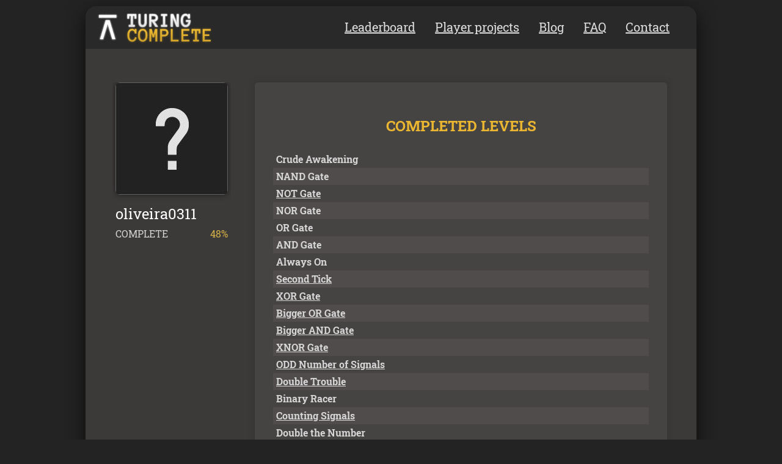

--- FILE ---
content_type: text/html;charset=utf-8
request_url: https://turingcomplete.game/profile/35462
body_size: 1932
content:
<html>
  <head>
  <title>Turing Complete</title>
  <link rel="stylesheet" href="/style.css">
  <link rel="icon" type="image/x-icon" href="/favicon.ico" />
  <link rel="stylesheet" type="text/css" href="/lib/xbbcode/xbbcode.css">
  </head>
  <body style="text-align: center; margin: 0; background: #232323;">
    <div style=" width: 100%;">
      <div style="width: 1000px; margin: auto; box-shadow: 0px 10px 30px #0c0c0c; border-radius: 18px; margin-top: 10px; margin-bottom: 15px;">
        <div style="height: 70px; background: #292929; padding: 0px 30px 0px 30px; text-align: left; border-radius: 18px 18px 0px 0px;">
          <div style="float: left;"><a href="/"><img src="/logo.png" style="height: 75%; margin-left: -14px; margin-top: 8px;"></a></div>

          <div style="float: right;">            <a href="/leaderboard" class="main_link">Leaderboard</a>
            <a href="/player_projects" class="main_link">Player projects</a>
            <a href="/blog" class="main_link">Blog</a>
            <a href="/FAQ" class="main_link">FAQ</a>
            <a href="/contact" class="main_link">Contact</a>
          </div>
        </div>

        <div style="text-align: left; background: #3c3939; min-height: calc(100vh - 200px); padding: 30px;">
            <!-- 
  There are APIs for downloading data dumps:
  See: https://turingcomplete.game/player_projects
  -->

  <script>
    function compare(){
      elements = document.getElementsByClassName("toggle");
      for (var i = 0; i < elements.length; i++) {
          elements[i].style.display = elements[i].style.display == 'inline' ? 'none' : 'inline';
      }
    }

  </script>

  <div style="display: inline-block; vertical-align: top; margin: 25px; margin-left: 14px; max-width: 202px;">
    <table style="overflow: hidden;">
      <tr><td colspan="2"><img src='/avatars/35462.jpg' style="border-radius: 8px; box-shadow: #1f1d1d 0px 0px 10px; margin-bottom: 10px; width: 184px; height: 184px;"></td></tr>
      <tr><td colspan="2" style="max-width: 60px;"><span style="font-size: 24px; color: white;">oliveira0311</span></td></tr>
      <tr><td class="profile_left_stats">COMPLETE</td><td class="profile_right_stats">48%</td></tr>    </table><br>  </div>
  <div style="display: inline-block; vertical-align: top; margin: 10px; margin-top: 25px; width: 675px; text-align: center;">    <style>
      .profile_th {
        width: 615px;
      }
    </style>

    <div class="profile_box">      <h2>COMPLETED LEVELS</h2>
      <table class="profile_table"><tr><td class="profile_level_name" style='width: 615px;'>Crude Awakening</td></tr><tr><td class="profile_level_name" style='width: 615px;'>NAND Gate</td></tr><tr><td class="profile_level_name" style='width: 615px;'><a href='/level_leaderboard/1'>NOT Gate</a></td></tr><tr><td class="profile_level_name" style='width: 615px;'>NOR Gate</td></tr><tr><td class="profile_level_name" style='width: 615px;'>OR Gate</td></tr><tr><td class="profile_level_name" style='width: 615px;'>AND Gate</td></tr><tr><td class="profile_level_name" style='width: 615px;'>Always On</td></tr><tr><td class="profile_level_name" style='width: 615px;'><a href='/level_leaderboard/73'>Second Tick</a></td></tr><tr><td class="profile_level_name" style='width: 615px;'><a href='/level_leaderboard/4'>XOR Gate</a></td></tr><tr><td class="profile_level_name" style='width: 615px;'><a href='/level_leaderboard/43'>Bigger OR Gate</a></td></tr><tr><td class="profile_level_name" style='width: 615px;'><a href='/level_leaderboard/44'>Bigger AND Gate</a></td></tr><tr><td class="profile_level_name" style='width: 615px;'><a href='/level_leaderboard/55'>XNOR Gate</a></td></tr><tr><td class="profile_level_name" style='width: 615px;'><a href='/level_leaderboard/12'>ODD Number of Signals</a></td></tr><tr><td class="profile_level_name" style='width: 615px;'><a href='/level_leaderboard/82'>Double Trouble</a></td></tr><tr><td class="profile_level_name" style='width: 615px;'>Binary Racer</td></tr><tr><td class="profile_level_name" style='width: 615px;'><a href='/level_leaderboard/13'>Counting Signals</a></td></tr><tr><td class="profile_level_name" style='width: 615px;'>Double the Number</td></tr><tr><td class="profile_level_name" style='width: 615px;'><a href='/level_leaderboard/20'>Byte OR</a></td></tr><tr><td class="profile_level_name" style='width: 615px;'><a href='/level_leaderboard/18'>Byte NOT</a></td></tr><tr><td class="profile_level_name" style='width: 615px;'><a href='/level_leaderboard/15'>Half Adder</a></td></tr><tr><td class="profile_level_name" style='width: 615px;'><a href='/level_leaderboard/42'>Full Adder</a></td></tr><tr><td class="profile_level_name" style='width: 615px;'>Circular Dependency</td></tr><tr><td class="profile_level_name" style='width: 615px;'>Delayed Lines</td></tr><tr><td class="profile_level_name" style='width: 615px;'><a href='/level_leaderboard/89'>Odd Ticks</a></td></tr><tr><td class="profile_level_name" style='width: 615px;'><a href='/level_leaderboard/8'>Bit Inverter</a></td></tr><tr><td class="profile_level_name" style='width: 615px;'>Bit Switch</td></tr><tr><td class="profile_level_name" style='width: 615px;'><a href='/level_leaderboard/16'>Adding Bytes</a></td></tr><tr><td class="profile_level_name" style='width: 615px;'><a href='/level_leaderboard/17'>Input Selector</a></td></tr><tr><td class="profile_level_name" style='width: 615px;'><a href='/level_leaderboard/10'>Saving Gracefully</a></td></tr><tr><td class="profile_level_name" style='width: 615px;'>The bus</td></tr><tr><td class="profile_level_name" style='width: 615px;'><a href='/level_leaderboard/11'>Saving Bytes</a></td></tr><tr><td class="profile_level_name" style='width: 615px;'><a href='/level_leaderboard/19'>Counter</a></td></tr><tr><td class="profile_level_name" style='width: 615px;'><a href='/level_leaderboard/24'>1 Bit Decoder</a></td></tr><tr><td class="profile_level_name" style='width: 615px;'>Negative Numbers</td></tr><tr><td class="profile_level_name" style='width: 615px;'><a href='/level_leaderboard/23'>Signed Negator</a></td></tr><tr><td class="profile_level_name" style='width: 615px;'><a href='/level_leaderboard/33'>3 Bit Decoder</a></td></tr><tr><td class="profile_level_name" style='width: 615px;'><a href='/level_leaderboard/25'>Little Box</a></td></tr><tr><td class="profile_level_name" style='width: 615px;'><a href='/level_leaderboard/26'>Logic Engine</a></td></tr><tr><td class="profile_level_name" style='width: 615px;'><a href='/level_leaderboard/27'>Arithmetic Engine</a></td></tr><tr><td class="profile_level_name" style='width: 615px;'>Component Factory</td></tr>      </table>
    </div>
  </div>        </div>
        <div style="width: 100%; text-align: center; left: 0; color: #848484; height: 36px; padding-top: 8px;">
          <a href="https://www.reddit.com/r/turingcomplete" target="_blank"><img src="/footer_icons/reddit.png" class="footer_image" title="Reddit"></a> 
          <a href="https://discord.gg/hdrJaMUdrF" target="_blank"><img src="/footer_icons/discord.png" class="footer_image" title="Discord"></a> 
          <a href="https://www.youtube.com/@TuringCompleteGame" target="_blank"><img src="/footer_icons/youtube.png" class="footer_image" title="Youtube"></a> 
          <a href="https://store.steampowered.com/app/1444480/Turing_Complete/" target="_blank"><img src="/footer_icons/steam.png" class="footer_image" title="Steam"></a>
        </div>
      </div>
    </div>
  </body>
</html>


--- FILE ---
content_type: text/css
request_url: https://turingcomplete.game/lib/xbbcode/xbbcode.css
body_size: 2073
content:
.xbbcode-b {
    font-weight:bold;
}

.xbbcode-blockquote {

}

.xbbcode-center {
    margin-left:auto;
	margin-right:auto;
	display: block;
	text-align: center;
}

.xbbcode-code {
    white-space: pre-wrap;
    font-family: monospace;
}

.xbbcode-i {
    font-style: italic; 
}

.xbbcode-justify {
	display: block;
	text-align: justify;
}

.xbbcode-left {
	display: block;
	text-align: left;
}

.xbbcode-right {
	display: block;
	text-align: right;
}

.xbbcode-s {
    text-decoration: line-through;
}

.xbbcode-size-4 {font-size:4px;}
.xbbcode-size-5 {font-size:5px;}
.xbbcode-size-6 {font-size:6px;}
.xbbcode-size-7 {font-size:7px;}
.xbbcode-size-8 {font-size:8px;}
.xbbcode-size-9 {font-size:9px;}
.xbbcode-size-10 {font-size:10px;}
.xbbcode-size-11 {font-size:11px;}
.xbbcode-size-12 {font-size:12px;}
.xbbcode-size-13 {font-size:13px;}
.xbbcode-size-14 {font-size:14px;}
.xbbcode-size-15 {font-size:15px;}
.xbbcode-size-16 {font-size:16px;}
.xbbcode-size-17 {font-size:17px;}
.xbbcode-size-18{font-size:18px;}
.xbbcode-size-19 {font-size:19px;}
.xbbcode-size-20 {font-size:20px;}
.xbbcode-size-21 {font-size:21px;}
.xbbcode-size-22 {font-size:22px;}
.xbbcode-size-23 {font-size:23px;}
.xbbcode-size-24 {font-size:24px;}
.xbbcode-size-25 {font-size:25px;}
.xbbcode-size-26 {font-size:26px;}
.xbbcode-size-27 {font-size:27px;}
.xbbcode-size-28 {font-size:28px;}
.xbbcode-size-29 {font-size:29px;}
.xbbcode-size-30 {font-size:30px;}
.xbbcode-size-31 {font-size:31px;}
.xbbcode-size-32 {font-size:32px;}
.xbbcode-size-33 {font-size:33px;}
.xbbcode-size-34 {font-size:34px;}
.xbbcode-size-35 {font-size:35px;}
.xbbcode-size-36 {font-size:36px;}
.xbbcode-size-37 {font-size:37px;}
.xbbcode-size-38 {font-size:38px;}
.xbbcode-size-39 {font-size:39px;}
.xbbcode-size-40 {font-size:40px;}

.xbbcode-u {
    text-decoration: underline;
}

.xbbcode-table {
    border-collapse:collapse;
}

.xbbcode-tr {

}

.xbbcode-table , .xbbcode-th, .xbbcode-td {
    border: 1px solid #666;
}
